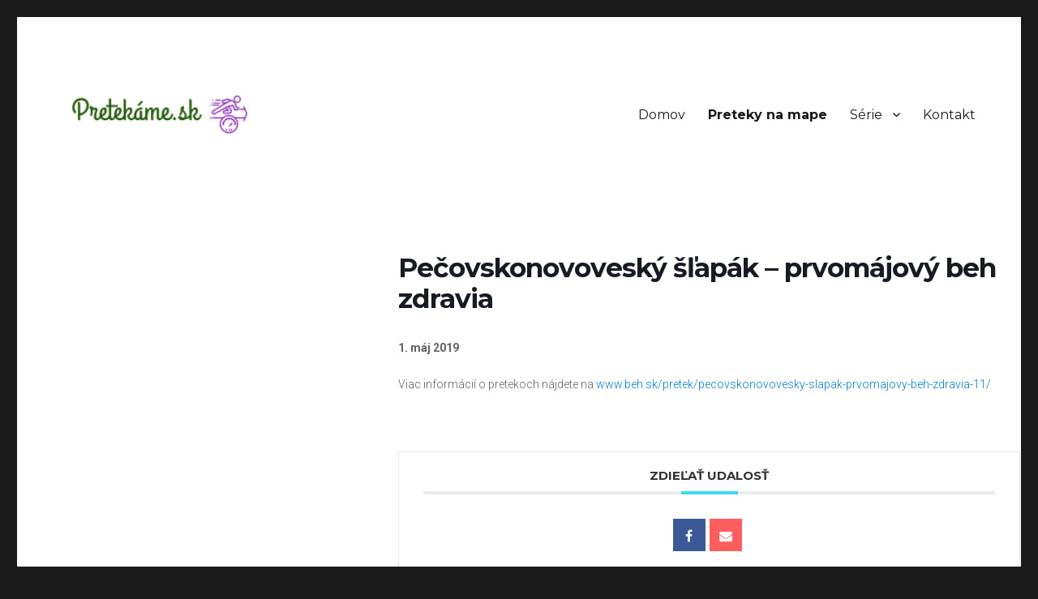

--- FILE ---
content_type: text/html; charset=UTF-8
request_url: https://pretekame.sk/podujatia/pecovskonovovesky-slapak-prvomajovy-beh-zdravia-2019/
body_size: 7458
content:
<!DOCTYPE html>
<html lang="sk-SK" class="no-js">
<head>
	<meta charset="UTF-8">
	<meta name="viewport" content="width=device-width, initial-scale=1">
	<link rel="profile" href="https://gmpg.org/xfn/11">
		<script>(function(html){html.className = html.className.replace(/\bno-js\b/,'js')})(document.documentElement);</script>
<title>Pečovskonovoveský šľapák &#x2d; prvomájový beh zdravia | pretekame.sk</title>

<!-- The SEO Framework autor Sybre Waaijer -->
<meta name="description" content="1. m&aacute;j 2019 Viac inform&aacute;ci&iacute; o pretekoch n&aacute;jdete na www.beh.sk/pretek/pecovskonovovesky-slapak-prvomajovy-beh-zdravia-11/" />
<meta property="og:image" content="https://pretekame.sk/wp-content/uploads/2019/03/cropped-logo.png" />
<meta property="og:image:width" content="240" />
<meta property="og:image:height" content="240" />
<meta property="og:locale" content="sk_SK" />
<meta property="og:type" content="article" />
<meta property="og:title" content="Pečovskonovoveský šľapák &#x2d; prvomájový beh zdravia | pretekame.sk" />
<meta property="og:description" content="1. m&aacute;j 2019 Viac inform&aacute;ci&iacute; o pretekoch n&aacute;jdete na www.beh.sk/pretek/pecovskonovovesky-slapak-prvomajovy-beh-zdravia-11/" />
<meta property="og:url" content="https://pretekame.sk/podujatia/pecovskonovovesky-slapak-prvomajovy-beh-zdravia-2019/" />
<meta property="og:site_name" content="pretekame.sk" />
<meta property="article:published_time" content="2019-03-12T12:00+00:00" />
<meta property="article:modified_time" content="2019-03-14T12:13+00:00" />
<meta property="og:updated_time" content="2019-03-14T12:13+00:00" />
<meta name="twitter:card" content="summary_large_image" />
<meta name="twitter:title" content="Pečovskonovoveský šľapák &#x2d; prvomájový beh zdravia | pretekame.sk" />
<meta name="twitter:description" content="1. m&aacute;j 2019 Viac inform&aacute;ci&iacute; o pretekoch n&aacute;jdete na www.beh.sk/pretek/pecovskonovovesky-slapak-prvomajovy-beh-zdravia-11/" />
<meta name="twitter:image" content="https://pretekame.sk/wp-content/uploads/2019/03/cropped-logo.png" />
<meta name="twitter:image:width" content="240" />
<meta name="twitter:image:height" content="240" />
<link rel="canonical" href="https://pretekame.sk/podujatia/pecovskonovovesky-slapak-prvomajovy-beh-zdravia-2019/" />
<script type="application/ld+json">{"@context":"https://schema.org","@type":"BreadcrumbList","itemListElement":[{"@type":"ListItem","position":1,"item":{"@id":"https://pretekame.sk/","name":"pretekame.sk"}},{"@type":"ListItem","position":2,"item":{"@id":"https://pretekame.sk/sport/bezecke-podujatia/","name":"BE\u017dECK\u00c9 PODUJATIA"}},{"@type":"ListItem","position":3,"item":{"@id":"https://pretekame.sk/sport/beh/","name":"beh"}},{"@type":"ListItem","position":4,"item":{"@id":"https://pretekame.sk/podujatia/pecovskonovovesky-slapak-prvomajovy-beh-zdravia-2019/","name":"Pe\u010dovskonovovesk\u00fd \u0161\u013eap\u00e1k &#8211; prvom\u00e1jov\u00fd beh zdravia"}}]}</script>
<!-- / The SEO Framework autor Sybre Waaijer | 5.70ms meta | 16.86ms boot -->

<link rel='dns-prefetch' href='//fonts.googleapis.com' />
<link rel='dns-prefetch' href='//s.w.org' />
<link href='https://fonts.gstatic.com' crossorigin rel='preconnect' />
<link rel="alternate" type="application/rss+xml" title="RSS kanál: pretekame.sk &raquo;" href="https://pretekame.sk/feed/" />
<link rel="alternate" type="application/rss+xml" title="RSS kanál komentárov webu pretekame.sk &raquo;" href="https://pretekame.sk/comments/feed/" />
		<script>
			window._wpemojiSettings = {"baseUrl":"https:\/\/s.w.org\/images\/core\/emoji\/13.0.0\/72x72\/","ext":".png","svgUrl":"https:\/\/s.w.org\/images\/core\/emoji\/13.0.0\/svg\/","svgExt":".svg","source":{"concatemoji":"https:\/\/pretekame.sk\/wp-includes\/js\/wp-emoji-release.min.js?ver=5.5.17"}};
			!function(e,a,t){var n,r,o,i=a.createElement("canvas"),p=i.getContext&&i.getContext("2d");function s(e,t){var a=String.fromCharCode;p.clearRect(0,0,i.width,i.height),p.fillText(a.apply(this,e),0,0);e=i.toDataURL();return p.clearRect(0,0,i.width,i.height),p.fillText(a.apply(this,t),0,0),e===i.toDataURL()}function c(e){var t=a.createElement("script");t.src=e,t.defer=t.type="text/javascript",a.getElementsByTagName("head")[0].appendChild(t)}for(o=Array("flag","emoji"),t.supports={everything:!0,everythingExceptFlag:!0},r=0;r<o.length;r++)t.supports[o[r]]=function(e){if(!p||!p.fillText)return!1;switch(p.textBaseline="top",p.font="600 32px Arial",e){case"flag":return s([127987,65039,8205,9895,65039],[127987,65039,8203,9895,65039])?!1:!s([55356,56826,55356,56819],[55356,56826,8203,55356,56819])&&!s([55356,57332,56128,56423,56128,56418,56128,56421,56128,56430,56128,56423,56128,56447],[55356,57332,8203,56128,56423,8203,56128,56418,8203,56128,56421,8203,56128,56430,8203,56128,56423,8203,56128,56447]);case"emoji":return!s([55357,56424,8205,55356,57212],[55357,56424,8203,55356,57212])}return!1}(o[r]),t.supports.everything=t.supports.everything&&t.supports[o[r]],"flag"!==o[r]&&(t.supports.everythingExceptFlag=t.supports.everythingExceptFlag&&t.supports[o[r]]);t.supports.everythingExceptFlag=t.supports.everythingExceptFlag&&!t.supports.flag,t.DOMReady=!1,t.readyCallback=function(){t.DOMReady=!0},t.supports.everything||(n=function(){t.readyCallback()},a.addEventListener?(a.addEventListener("DOMContentLoaded",n,!1),e.addEventListener("load",n,!1)):(e.attachEvent("onload",n),a.attachEvent("onreadystatechange",function(){"complete"===a.readyState&&t.readyCallback()})),(n=t.source||{}).concatemoji?c(n.concatemoji):n.wpemoji&&n.twemoji&&(c(n.twemoji),c(n.wpemoji)))}(window,document,window._wpemojiSettings);
		</script>
		<style>
img.wp-smiley,
img.emoji {
	display: inline !important;
	border: none !important;
	box-shadow: none !important;
	height: 1em !important;
	width: 1em !important;
	margin: 0 .07em !important;
	vertical-align: -0.1em !important;
	background: none !important;
	padding: 0 !important;
}
</style>
	<link rel='stylesheet' id='mec-select2-style-css'  href='https://pretekame.sk/wp-content/plugins/modern-events-calendar/assets/packages/select2/select2.min.css?ver=5.5.17' media='all' />
<link rel='stylesheet' id='mec-font-icons-css'  href='https://pretekame.sk/wp-content/plugins/modern-events-calendar/assets/css/iconfonts.css?ver=5.5.17' media='all' />
<link rel='stylesheet' id='mec-frontend-style-css'  href='https://pretekame.sk/wp-content/plugins/modern-events-calendar/assets/css/frontend.min.css?ver=5.9.5' media='all' />
<link rel='stylesheet' id='mec-tooltip-style-css'  href='https://pretekame.sk/wp-content/plugins/modern-events-calendar/assets/packages/tooltip/tooltip.css?ver=5.5.17' media='all' />
<link rel='stylesheet' id='mec-tooltip-shadow-style-css'  href='https://pretekame.sk/wp-content/plugins/modern-events-calendar/assets/packages/tooltip/tooltipster-sideTip-shadow.min.css?ver=5.5.17' media='all' />
<link rel='stylesheet' id='mec-featherlight-style-css'  href='https://pretekame.sk/wp-content/plugins/modern-events-calendar/assets/packages/featherlight/featherlight.css?ver=5.5.17' media='all' />
<link rel='stylesheet' id='mec-google-fonts-css'  href='//fonts.googleapis.com/css?family=Montserrat%3A400%2C700%7CRoboto%3A100%2C300%2C400%2C700&#038;ver=5.5.17' media='all' />
<link rel='stylesheet' id='mec-lity-style-css'  href='https://pretekame.sk/wp-content/plugins/modern-events-calendar/assets/packages/lity/lity.min.css?ver=5.5.17' media='all' />
<link rel='stylesheet' id='wp-block-library-css'  href='https://pretekame.sk/wp-includes/css/dist/block-library/style.min.css?ver=5.5.17' media='all' />
<link rel='stylesheet' id='wp-block-library-theme-css'  href='https://pretekame.sk/wp-includes/css/dist/block-library/theme.min.css?ver=5.5.17' media='all' />
<link rel='stylesheet' id='collapseomatic-css-css'  href='https://pretekame.sk/wp-content/plugins/jquery-collapse-o-matic/light_style.css?ver=1.6' media='all' />
<link rel='stylesheet' id='twentysixteen-fonts-css'  href='https://fonts.googleapis.com/css?family=Merriweather%3A400%2C700%2C900%2C400italic%2C700italic%2C900italic%7CInconsolata%3A400&#038;subset=latin%2Clatin-ext&#038;display=fallback' media='all' />
<link rel='stylesheet' id='genericons-css'  href='https://pretekame.sk/wp-content/themes/twentysixteen/genericons/genericons.css?ver=3.4.1' media='all' />
<link rel='stylesheet' id='twentysixteen-style-css'  href='https://pretekame.sk/wp-content/themes/twentysixteen/style.css?ver=20190507' media='all' />
<link rel='stylesheet' id='twentysixteen-block-style-css'  href='https://pretekame.sk/wp-content/themes/twentysixteen/css/blocks.css?ver=20190102' media='all' />
<!--[if lt IE 10]>
<link rel='stylesheet' id='twentysixteen-ie-css'  href='https://pretekame.sk/wp-content/themes/twentysixteen/css/ie.css?ver=20170530' media='all' />
<![endif]-->
<!--[if lt IE 9]>
<link rel='stylesheet' id='twentysixteen-ie8-css'  href='https://pretekame.sk/wp-content/themes/twentysixteen/css/ie8.css?ver=20170530' media='all' />
<![endif]-->
<!--[if lt IE 8]>
<link rel='stylesheet' id='twentysixteen-ie7-css'  href='https://pretekame.sk/wp-content/themes/twentysixteen/css/ie7.css?ver=20170530' media='all' />
<![endif]-->
<script src='https://pretekame.sk/wp-includes/js/jquery/jquery.js?ver=1.12.4-wp' id='jquery-core-js'></script>
<script src='https://pretekame.sk/wp-content/plugins/modern-events-calendar/assets/js/jquery.typewatch.js?ver=5.5.17' id='mec-typekit-script-js'></script>
<script src='https://pretekame.sk/wp-content/plugins/modern-events-calendar/assets/packages/featherlight/featherlight.js?ver=5.5.17' id='mec-featherlight-script-js'></script>
<script src='https://pretekame.sk/wp-content/plugins/modern-events-calendar/assets/packages/select2/select2.full.min.js?ver=5.5.17' id='mec-select2-script-js'></script>
<script id='mec-frontend-script-js-extra'>
var mecdata = {"day":"day","days":"dni","hour":"hodina","hours":"hodiny","minute":"min\u00fata","minutes":"min\u00faty","second":"sekunda","seconds":"sekundy","elementor_edit_mode":"no","recapcha_key":"","ajax_url":"https:\/\/pretekame.sk\/wp-admin\/admin-ajax.php","fes_nonce":"e3564ce869","current_year":"2026","datepicker_format":"yy-mm-dd"};
</script>
<script src='https://pretekame.sk/wp-content/plugins/modern-events-calendar/assets/js/frontend.js?ver=5.9.5' id='mec-frontend-script-js'></script>
<script src='https://pretekame.sk/wp-content/plugins/modern-events-calendar/assets/packages/tooltip/tooltip.js?ver=5.5.17' id='mec-tooltip-script-js'></script>
<script src='https://pretekame.sk/wp-content/plugins/modern-events-calendar/assets/js/events.js?ver=5.9.5' id='mec-events-script-js'></script>
<script src='https://pretekame.sk/wp-content/plugins/modern-events-calendar/assets/packages/lity/lity.min.js?ver=5.5.17' id='mec-lity-script-js'></script>
<script src='https://pretekame.sk/wp-content/plugins/modern-events-calendar/assets/packages/colorbrightness/colorbrightness.min.js?ver=5.5.17' id='mec-colorbrightness-script-js'></script>
<script src='https://pretekame.sk/wp-content/plugins/modern-events-calendar/assets/packages/owl-carousel/owl.carousel.min.js?ver=5.5.17' id='mec-owl-carousel-script-js'></script>
<!--[if lt IE 9]>
<script src='https://pretekame.sk/wp-content/themes/twentysixteen/js/html5.js?ver=3.7.3' id='twentysixteen-html5-js'></script>
<![endif]-->
<link rel="https://api.w.org/" href="https://pretekame.sk/wp-json/" /><link rel="alternate" type="application/json" href="https://pretekame.sk/wp-json/wp/v2/mec-events/309" /><link rel="EditURI" type="application/rsd+xml" title="RSD" href="https://pretekame.sk/xmlrpc.php?rsd" />
<link rel="wlwmanifest" type="application/wlwmanifest+xml" href="https://pretekame.sk/wp-includes/wlwmanifest.xml" /> 
<link rel="alternate" type="application/json+oembed" href="https://pretekame.sk/wp-json/oembed/1.0/embed?url=https%3A%2F%2Fpretekame.sk%2Fpodujatia%2Fpecovskonovovesky-slapak-prvomajovy-beh-zdravia-2019%2F" />
<link rel="alternate" type="text/xml+oembed" href="https://pretekame.sk/wp-json/oembed/1.0/embed?url=https%3A%2F%2Fpretekame.sk%2Fpodujatia%2Fpecovskonovovesky-slapak-prvomajovy-beh-zdravia-2019%2F&#038;format=xml" />
<!-- Analytics by WP-Statistics v12.6.13 - https://wp-statistics.com/ -->
		<style type="text/css" id="twentysixteen-header-css">
		.site-branding {
			margin: 0 auto 0 0;
		}

		.site-branding .site-title,
		.site-description {
			clip: rect(1px, 1px, 1px, 1px);
			position: absolute;
		}
		</style>
				<style id="wp-custom-css">
			.entry-title {

   display: none;
}
.site-header {
    padding-top: 0;
	padding-bottom: 0;
	
}
.colortext a {

	font-weight: bold;
}
.highlight {
  color: red;
}

		</style>
		<style type="text/css">.mec-single-event .mec-single-event-bar {display: none;}
.mec-start-time {display: none;}
.mec-sl-clock {display: none;}
mec-events-abbr {display: none;}
.mec-map-lightbox-month {display: none;}
.mec-map-lightbox-day {display: none;}
.mec-map-lightbox-year {display: none;}</style></head>

<body class="mec-events-template-default single single-mec-events postid-309 wp-custom-logo wp-embed-responsive locale-sk-sk no-sidebar">
<div id="page" class="site">
	<div class="site-inner">
		<a class="skip-link screen-reader-text" href="#content">Prejsť na obsah</a>

		<header id="masthead" class="site-header" role="banner">
			<div class="site-header-main">
				<div class="site-branding">
					<a href="https://pretekame.sk/" class="custom-logo-link" rel="home"><img width="240" height="240" src="https://pretekame.sk/wp-content/uploads/2019/03/cropped-logo.png" class="custom-logo" alt="pretekame.sk" srcset="https://pretekame.sk/wp-content/uploads/2019/03/cropped-logo.png 240w, https://pretekame.sk/wp-content/uploads/2019/03/cropped-logo-150x150.png 150w" sizes="(max-width: 240px) 85vw, 240px" /></a>
											<p class="site-title"><a href="https://pretekame.sk/" rel="home">pretekame.sk</a></p>
												<p class="site-description">Preteky pre amatérskych športovcov na jednom mieste</p>
									</div><!-- .site-branding -->

									<button id="menu-toggle" class="menu-toggle">Menu</button>

					<div id="site-header-menu" class="site-header-menu">
													<nav id="site-navigation" class="main-navigation" role="navigation" aria-label="Hlavné menu">
								<div class="menu-main-menu-container"><ul id="menu-main-menu" class="primary-menu"><li id="menu-item-206" class="menu-item menu-item-type-custom menu-item-object-custom menu-item-206"><a href="https://www.pretekame.sk">Domov</a></li>
<li id="menu-item-247" class="colortext menu-item menu-item-type-post_type menu-item-object-page menu-item-247"><a href="https://pretekame.sk/mapy/">Preteky na mape</a></li>
<li id="menu-item-992" class="menu-item menu-item-type-post_type menu-item-object-page menu-item-has-children menu-item-992"><a href="https://pretekame.sk/serie-2019/">Série</a>
<ul class="sub-menu">
	<li id="menu-item-993" class="menu-item menu-item-type-post_type menu-item-object-page menu-item-993"><a href="https://pretekame.sk/serie-2019/">Série cyklistických pretekov</a></li>
</ul>
</li>
<li id="menu-item-248" class="menu-item menu-item-type-post_type menu-item-object-page menu-item-248"><a href="https://pretekame.sk/kontakt/">Kontakt</a></li>
</ul></div>							</nav><!-- .main-navigation -->
						
											</div><!-- .site-header-menu -->
							</div><!-- .site-header-main -->

					</header><!-- .site-header -->

		<div id="content" class="site-content">

    <section id="main-content" class="mec-container">

        
        
            <div class="mec-wrap  clearfix " id="mec_skin_8433">
    <article class="row mec-single-event mec-single-modern">

        <!-- start breadcrumbs -->
                <!-- end breadcrumbs -->

        <div class="mec-events-event-image"></div>
        <div class="col-md-4 mec-no-image">

            
                        <!-- Speakers Module -->
            
            <!-- Local Time Module -->
                        
                        <div class="mec-event-meta mec-color-before mec-frontbox mec-util-hidden">
                
                
                                        <div class="mec-single-event-category">
                            <i class="mec-sl-folder"></i>
                            <dt>Šport</dt>
                            <dd class="mec-events-event-categories">
                                <a href="https://pretekame.sk/sport/beh/" class="mec-color-hover" rel="tag"><i class="mec-fa-angle-right"></i>beh</a></dd>                        </div>
                        
                                        <div class="mec-event-more-info">
                            <i class="mec-sl-info"></i>
                            <h3 class="mec-cost">Viac informácií</h3>
                            <dd class="mec-events-event-more-info"><a class="mec-more-info-button mec-color-hover" target="_blank" href="http://beh.sk/pretek/pecovskonovovesky-slapak-prvomajovy-beh-zdravia-11/">Kliknutím otvoríte</a></dd>
                        </div>
                                        
            </div>
                        <!-- Attendees List Module -->
                        
            <!-- Next Previous Module -->
                        
            <!-- Weather Module -->
            
            <!-- QRCode Module -->
            
            <!-- Widgets -->
                      
        </div>
        <div class="col-md-8">
            <div class="mec-single-event-bar">
                                        <div class="mec-single-event-date">
                            <i class="mec-sl-calendar"></i>
                            <h3 class="mec-date">Date</h3>

                                                        <dd><abbr class="mec-events-abbr"><span class="mec-start-date-label" itemprop="startDate">01. máj 2019</span></abbr></dd>
                            
                            <dd><span class="mec-holding-status mec-holding-status-expired">Expired!</span></dd>                        </div>

                                                    <div class="mec-single-event-time">
                                <i class="mec-sl-clock " style=""></i>
                                <h3 class="mec-time">Time</h3>
                                <i class="mec-time-comment"></i>
                                
                                                                <dd><abbr class="mec-events-abbr">All Day</abbr></dd>
                                                            </div>
                        
                                                                    <div class="mec-single-event-label">
                        <i class="mec-fa-bookmark-o"></i>
                        <h3 class="mec-cost">Labels</h3>
                        <dd style="color:#fefefe">05 MÁJ</dd>                    </div>
                                </div>

            <div class="mec-event-content">
                                <h1 class="mec-single-title">Pečovskonovoveský šľapák &#8211; prvomájový beh zdravia</h1>
                <div class="mec-single-event-description mec-events-content"><p><strong>1. máj 2019</strong></p>
<p>Viac informácií o pretekoch nájdete na <a href="http://www.beh.sk/pretek/pecovskonovovesky-slapak-prvomajovy-beh-zdravia-11/">www.beh.sk/pretek/pecovskonovovesky-slapak-prvomajovy-beh-zdravia-11/</a></p>
</div>
            </div>

            
            <!-- Custom Data Fields -->
            
            <!-- Links Module -->
            <div class="mec-event-social mec-frontbox">
     <h3 class="mec-social-single mec-frontbox-title">Zdieľať udalosť</h3>
     <div class="mec-event-sharing">
        <div class="mec-links-details">
            <ul>
                <li class="mec-event-social-icon"><a class="facebook" href="https://www.facebook.com/sharer/sharer.php?u=https%3A%2F%2Fpretekame.sk%2Fpodujatia%2Fpecovskonovovesky-slapak-prvomajovy-beh-zdravia-2019%2F" onclick="javascript:window.open(this.href, '', 'menubar=no,toolbar=no,resizable=yes,scrollbars=yes,height=500,width=600'); return false;" title="Share on Facebook"><i class="mec-fa-facebook"></i></a></li><li class="mec-event-social-icon"><a class="email" href="mailto:?subject=Pečovskonovoveský šľapák - prvomájový beh zdravia&body=https%3A%2F%2Fpretekame.sk%2Fpodujatia%2Fpecovskonovovesky-slapak-prvomajovy-beh-zdravia-2019%2F" title="Email"><i class="mec-fa-envelope"></i></a></li>            </ul>
        </div>
    </div>
</div>
            <!-- Google Maps Module -->
            <div class="mec-events-meta-group mec-events-meta-group-gmap">
                <div class="mec-googlemap-details" id="mec_map_canvas309" style="height: 500px;">
    </div>
            </div>
            
            <!-- Export Module -->
            
            <!-- Countdown module -->
            
            <!-- Hourly Schedule -->
                        
            <!-- Booking Module -->
            
            <!-- Tags -->
            <div class="mec-events-meta-group mec-events-meta-group-tags">
                Tagy<a href="https://pretekame.sk/tag/rok-2019/" rel="tag">2019</a><br />            </div>

        </div>
    </article>

    </div>
        <script type="application/ld+json">
        {
            "@context": "http://schema.org",
            "@type": "Event",
            "eventStatus": "https://schema.org/EventScheduled",
            "startDate": "2019-05-01",
            "endDate": "2019-05-01",
            "location":
            {
                "@type": "Place",
                                "name": "Pečovská Nová Ves",
                "image": "",
                "address": ""
                            },
            "offers":
            {
                "url": "https://pretekame.sk/podujatia/pecovskonovovesky-slapak-prvomajovy-beh-zdravia-2019/",
                "price": "",
                "priceCurrency": "€"
            },
            "performer": "",
            "description": "&lt;strong&gt;1. máj 2019&lt;/strong&gt;    Viac informácií o pretekoch nájdete na &lt;a href=&quot;http://www.beh.sk/pretek/pecovskonovovesky-slapak-prvomajovy-beh-zdravia-11/&quot;&gt;www.beh.sk/pretek/pecovskonovovesky-slapak-prvomajovy-beh-zdravia-11/&lt;/a&gt;",
            "image": "",
            "name": "Pečovskonovoveský šľapák - prvomájový beh zdravia",
            "url": "https://pretekame.sk/podujatia/pecovskonovovesky-slapak-prvomajovy-beh-zdravia-2019/"
        }
        </script>
        <script>
jQuery( ".mec-speaker-avatar a" ).click(function(e)
{
    e.preventDefault();
    var id =  jQuery(this).attr('href');
    lity(id);
});
// Fix modal booking in some themes
jQuery( ".mec-booking-button.mec-booking-data-lity" ).click(function(e)
{
    e.preventDefault();
    var book_id =  jQuery(this).attr('href'); 
    lity(book_id);
});
</script>
                
<div id="comments" class="comments-area">

	
	
	
</div><!-- .comments-area -->
    </section>

    

		</div><!-- .site-content -->

		<footer id="colophon" class="site-footer" role="contentinfo">
							<nav class="main-navigation" role="navigation" aria-label="Primárne menu v pätičke">
					<div class="menu-main-menu-container"><ul id="menu-main-menu-1" class="primary-menu"><li class="menu-item menu-item-type-custom menu-item-object-custom menu-item-206"><a href="https://www.pretekame.sk">Domov</a></li>
<li class="colortext menu-item menu-item-type-post_type menu-item-object-page menu-item-247"><a href="https://pretekame.sk/mapy/">Preteky na mape</a></li>
<li class="menu-item menu-item-type-post_type menu-item-object-page menu-item-has-children menu-item-992"><a href="https://pretekame.sk/serie-2019/">Série</a>
<ul class="sub-menu">
	<li class="menu-item menu-item-type-post_type menu-item-object-page menu-item-993"><a href="https://pretekame.sk/serie-2019/">Série cyklistických pretekov</a></li>
</ul>
</li>
<li class="menu-item menu-item-type-post_type menu-item-object-page menu-item-248"><a href="https://pretekame.sk/kontakt/">Kontakt</a></li>
</ul></div>				</nav><!-- .main-navigation -->
			
			
			<div class="site-info">
								<span class="site-title"><a href="https://pretekame.sk/" rel="home">pretekame.sk</a></span>
								<a href="https://wordpress.org/" class="imprint">
					Hrdo poháňa WordPress				</a>
			</div><!-- .site-info -->
		</footer><!-- .site-footer -->
	</div><!-- .site-inner -->
</div><!-- .site -->

<script type='text/javascript'>
var colomatduration = 'fast';
var colomatslideEffect = 'slideFade';
var colomatpauseInit = '';
var colomattouchstart = '';
</script><script src='https://pretekame.sk/wp-includes/js/jquery/ui/core.min.js?ver=1.11.4' id='jquery-ui-core-js'></script>
<script src='https://pretekame.sk/wp-includes/js/jquery/ui/datepicker.min.js?ver=1.11.4' id='jquery-ui-datepicker-js'></script>
<script id='jquery-ui-datepicker-js-after'>
jQuery(document).ready(function(jQuery){jQuery.datepicker.setDefaults({"closeText":"Zatvori\u0165","currentText":"Dnes","monthNames":["janu\u00e1r","febru\u00e1r","marec","apr\u00edl","m\u00e1j","j\u00fan","j\u00fal","august","september","okt\u00f3ber","november","december"],"monthNamesShort":["jan","feb","mar","apr","m\u00e1j","j\u00fan","j\u00fal","aug","sep","okt","nov","dec"],"nextText":"\u010ealej","prevText":"Predch\u00e1dzaj\u00face","dayNames":["nede\u013ea","pondelok","utorok","streda","\u0161tvrtok","piatok","sobota"],"dayNamesShort":["Ne","Po","Ut","St","\u0160t","Pi","So"],"dayNamesMin":["Ne","Po","Ut","St","\u0160t","Pi","So"],"dateFormat":"d. MM yy","firstDay":1,"isRTL":false});});
</script>
<script src='https://pretekame.sk/wp-content/plugins/jquery-collapse-o-matic/js/collapse.js?ver=1.6.23' id='collapseomatic-js-js'></script>
<script src='https://pretekame.sk/wp-content/themes/twentysixteen/js/skip-link-focus-fix.js?ver=20170530' id='twentysixteen-skip-link-focus-fix-js'></script>
<script id='twentysixteen-script-js-extra'>
var screenReaderText = {"expand":"rozbali\u0165 odvoden\u00e9 menu","collapse":"schova\u0165 nadraden\u00e9 menu"};
</script>
<script src='https://pretekame.sk/wp-content/themes/twentysixteen/js/functions.js?ver=20181217' id='twentysixteen-script-js'></script>
<script src='https://pretekame.sk/wp-includes/js/wp-embed.min.js?ver=5.5.17' id='wp-embed-js'></script>
<script src='//maps.googleapis.com/maps/api/js?libraries=places&#038;key=AIzaSyCXF80Kypi_HT_ML7hVA4jIwvogsQeVR14&#038;ver=5.5.17' id='googlemap-js'></script>
<script src='https://pretekame.sk/wp-content/plugins/modern-events-calendar/assets/packages/richmarker/richmarker.min.js?ver=5.5.17' id='mec-richmarker-script-js'></script>
<script src='https://pretekame.sk/wp-content/plugins/modern-events-calendar/assets/packages/clusterer/markerclusterer.min.js?ver=5.5.17' id='mec-clustering-script-js'></script>
<script src='https://pretekame.sk/wp-content/plugins/modern-events-calendar/assets/js/googlemap.js?ver=5.5.17' id='mec-googlemap-script-js'></script>

<script type="text/javascript">
var p309;
jQuery(document).ready(function()
{
    p309 = jQuery("#mec_map_canvas309").mecGoogleMaps(
    {
        latitude: "49.124748",
        longitude: "21.043053",
        autoinit: true,
        zoom: 10,
        icon: "https://pretekame.sk/wp-content/plugins/modern-events-calendar/assets/img/m-04.png",
        styles: '',
        markers: {"49.124748,21.043053":{"latitude":"49.124748","longitude":"21.043053","name":"Pe\u010dovsk\u00e1 Nov\u00e1 Ves","address":"","event_ids":[309],"lightbox":"<div><div class=\"mec-event-detail mec-map-view-event-detail\"><i class=\"mec-sl-map-marker\"><\/i> Pe\u010dovsk\u00e1 Nov\u00e1 Ves<\/div><div>\r\n\t\t<div class=\"mec-wrap\">\r\n\t\t\t<div class=\"mec-map-lightbox-wp mec-event-list-classic\">\r\n\t\t\t\t<article class=\"mec-past-event mec-event-article mec-clear\">\r\n\t\t\t\t\t\r\n                    <a data-event-id=\"309\" href=\"https:\/\/pretekame.sk\/podujatia\/pecovskonovovesky-slapak-prvomajovy-beh-zdravia-2019\/\"><div class=\"mec-event-date mec-color\"><i class=\"mec-sl-calendar\"><\/i> <span class=\"mec-map-lightbox-month\">m\u00e1j<\/span><span class=\"mec-map-lightbox-day\"> 01<\/span><span class=\"mec-map-lightbox-year\"> 2019<\/span><\/div><\/a>\r\n                    <h4 class=\"mec-event-title\">\r\n                    <div class=\"mec-map-time\" style=\"display: none\"><div class=\"mec-time-details\"><span class=\"mec-start-time\">All Day<\/span><\/div><\/div>\r\n                    <a data-event-id=\"309\" class=\"mec-color-hover\" href=\"https:\/\/pretekame.sk\/podujatia\/pecovskonovovesky-slapak-prvomajovy-beh-zdravia-2019\/\">Pe\u010dovskonovovesk\u00fd \u0161\u013eap\u00e1k &#8211; prvom\u00e1jov\u00fd beh zdravia<\/a>\r\n                    \r\n                    <\/h4>\r\n\t\t\t\t<\/article>\r\n\t\t\t<\/div>\r\n\t\t<\/div><\/div><\/div>","count":1,"infowindow":"\r\n        <div class=\"mec-marker-infowindow-wp\">\r\n            <div class=\"mec-marker-infowindow-count\">1<\/div>\r\n            <div class=\"mec-marker-infowindow-content\">\r\n                <span>Akcia na tomto mieste<\/span>\r\n                <span>Pe\u010dovsk\u00e1 Nov\u00e1 Ves<\/span>\r\n            <\/div>\r\n        <\/div>"}},
        clustering_images: "https://pretekame.sk/wp-content/plugins/modern-events-calendar/assets/img/cluster1/m",
        getDirection: 0,
        directionOptions:
        {
            form: "#mec_get_direction_form309",
            reset: "#mec_map_get_direction_reset309",
            addr: "#mec_get_direction_addr309",
            destination:
            {
                latitude: "49.124748",
                longitude: "21.043053",
            },
            startMarker: "https://pretekame.sk/wp-content/plugins/modern-events-calendar/assets/img/m-03.png",
            endMarker: "https://pretekame.sk/wp-content/plugins/modern-events-calendar/assets/img/m-04.png"
        }
    });
});

function mec_init_gmap309()
{
    p309.init();
}
</script>
</body>
</html>
